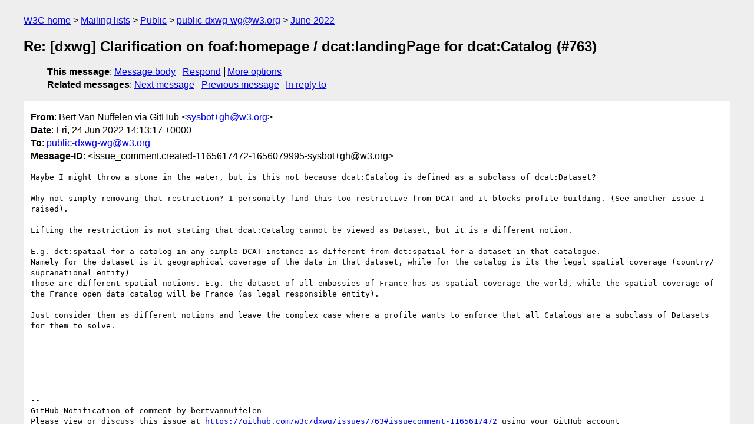

--- FILE ---
content_type: text/html
request_url: https://lists.w3.org/Archives/Public/public-dxwg-wg/2022Jun/0046.html
body_size: 2130
content:
<!DOCTYPE html>
<html xmlns="http://www.w3.org/1999/xhtml" lang="en">
<head>
<meta charset="utf-8" />
<meta name="viewport" content="width=device-width, initial-scale=1" />
<meta name="generator" content="hypermail 3.0.0, see https://github.com/hypermail-project/hypermail/" />
<title>Re: [dxwg] Clarification on foaf:homepage / dcat:landingPage for dcat:Catalog  (#763) from Bert Van Nuffelen via GitHub on 2022-06-24 (public-dxwg-wg@w3.org from June 2022)</title>
<meta name="Author" content="Bert Van Nuffelen via GitHub (sysbot+gh&#x40;&#0119;&#0051;&#0046;&#0111;&#0114;&#0103;)" />
<meta name="Subject" content="Re: [dxwg] Clarification on foaf:homepage / dcat:landingPage for dcat:Catalog  (#763)" />
<meta name="Date" content="2022-06-24" />
<link rel="stylesheet" title="Normal view" href="/assets/styles/public.css" />
<link rel="help" href="/Help/" />
<link rel="start" href="../" title="public-dxwg-wg@w3.org archives" />
<script defer="defer" src="/assets/js/archives.js"></script>
</head>
<body class="message">
<header class="head">
<nav class="breadcrumb" id="upper">
  <ul>
    <li><a href="https://www.w3.org/">W3C home</a></li>
    <li><a href="/">Mailing lists</a></li>
    <li><a href="../../">Public</a></li>
    <li><a href="../" rel="start">public-dxwg-wg@w3.org</a></li>
    <li><a href="./" rel="contents">June 2022</a></li>
  </ul>
</nav>
<h1>Re: [dxwg] Clarification on foaf:homepage / dcat:landingPage for dcat:Catalog  (#763)</h1>
<!-- received="Fri Jun 24 14:13:19 2022" -->
<!-- isoreceived="20220624141319" -->
<!-- sent="Fri, 24 Jun 2022 14:13:17 +0000" -->
<!-- isosent="20220624141317" -->
<!-- name="Bert Van Nuffelen via GitHub" -->
<!-- email="sysbot+gh&#x40;&#0119;&#0051;&#0046;&#0111;&#0114;&#0103;" -->
<!-- subject="Re: [dxwg] Clarification on foaf:homepage / dcat:landingPage for dcat:Catalog  (#763)" -->
<!-- id="issue_comment.created-1165617472-1656079995-sysbot+gh@w3.org" -->
<!-- charset="utf-8" -->
<!-- inreplyto="issues.opened-411237745-1550439161-sysbot+gh&#64;w3.org" -->
<!-- expires="-1" -->
<nav id="navbar">
<ul class="links hmenu_container">
<li>
<span class="heading">This message</span>: <ul class="hmenu"><li><a href="#start" id="options1">Message body</a></li>
<li><a href="mailto:public-dxwg-wg&#x40;&#0119;&#0051;&#0046;&#0111;&#0114;&#0103;?Subject=Re%3A%20%5Bdxwg%5D%20Clarification%20on%20foaf%3Ahomepage%20%2F%20dcat%3AlandingPage%20for%20dcat%3ACatalog%20%20(%23763)&amp;In-Reply-To=%3Cissue_comment.created-1165617472-1656079995-sysbot%2Bgh%40w3.org%3E&amp;References=%3Cissue_comment.created-1165617472-1656079995-sysbot%2Bgh%40w3.org%3E">Respond</a></li>
<li><a href="#options3">More options</a></li>
</ul></li>
<li>
<span class="heading">Related messages</span>: <ul class="hmenu">
<!-- unext="start" -->
<li><a href="0047.html">Next message</a></li>
<li><a href="0045.html">Previous message</a></li>
<li><a href="https://www.w3.org/mid/issues.opened-411237745-1550439161-sysbot+gh&#x40;&#0119;&#0051;&#0046;&#0111;&#0114;&#0103;">In reply to</a></li>
<!-- unextthread="start" -->
<!-- ureply="end" -->
</ul></li>
</ul>
</nav>
</header>
<!-- body="start" -->
<main class="mail">
<ul class="headers" aria-label="message headers">
<li><span class="from">
<span class="heading">From</span>: Bert Van Nuffelen via GitHub &lt;<a href="mailto:sysbot+gh&#x40;&#0119;&#0051;&#0046;&#0111;&#0114;&#0103;?Subject=Re%3A%20%5Bdxwg%5D%20Clarification%20on%20foaf%3Ahomepage%20%2F%20dcat%3AlandingPage%20for%20dcat%3ACatalog%20%20(%23763)&amp;In-Reply-To=%3Cissue_comment.created-1165617472-1656079995-sysbot%2Bgh%40w3.org%3E&amp;References=%3Cissue_comment.created-1165617472-1656079995-sysbot%2Bgh%40w3.org%3E">sysbot+gh&#x40;&#0119;&#0051;&#0046;&#0111;&#0114;&#0103;</a>&gt;
</span></li>
<li><span class="date"><span class="heading">Date</span>: Fri, 24 Jun 2022 14:13:17 +0000</span></li>
<li><span class="to"><span class="heading">To</span>: <a href="mailto:public-dxwg-wg&#x40;&#0119;&#0051;&#0046;&#0111;&#0114;&#0103;?Subject=Re%3A%20%5Bdxwg%5D%20Clarification%20on%20foaf%3Ahomepage%20%2F%20dcat%3AlandingPage%20for%20dcat%3ACatalog%20%20(%23763)&amp;In-Reply-To=%3Cissue_comment.created-1165617472-1656079995-sysbot%2Bgh%40w3.org%3E&amp;References=%3Cissue_comment.created-1165617472-1656079995-sysbot%2Bgh%40w3.org%3E">public-dxwg-wg&#x40;&#0119;&#0051;&#0046;&#0111;&#0114;&#0103;</a>
</span></li>
<li><span class="message-id"><span class="heading">Message-ID</span>: &lt;issue_comment.created-1165617472-1656079995-sysbot+gh&#x40;&#0119;&#0051;&#0046;&#0111;&#0114;&#0103;&gt;
</span></li>
</ul>
<pre id="start" class="body">
Maybe I might throw a stone in the water, but is this not because dcat:Catalog is defined as a subclass of dcat:Dataset?

Why not simply removing that restriction? I personally find this too restrictive from DCAT and it blocks profile building. (See another issue I raised).

Lifting the restriction is not stating that dcat:Catalog cannot be viewed as Dataset, but it is a different notion.

E.g. dct:spatial for a catalog in any simple DCAT instance is different from dct:spatial for a dataset in that catalogue.
Namely for the dataset is it geographical coverage of the data in that dataset, while for the catalog is its the legal spatial coverage (country/ supranational entity)
Those are different spatial notions. E.g. the dataset of all embassies of France has as spatial coverage the world, while the spatial coverage of the France open data catalog will be France (as legal responsible entity).
 
Just consider them as different notions and leave the complex case where a profile wants to enforce that all Catalogs are a subclass of Datasets for them to solve. 

   




-- 
GitHub Notification of comment by bertvannuffelen
Please view or discuss this issue at <a href="https://github.com/w3c/dxwg/issues/763#issuecomment-1165617472">https://github.com/w3c/dxwg/issues/763#issuecomment-1165617472</a> using your GitHub account


-- 
Sent via github-notify-ml as configured in <a href="https://github.com/w3c/github-notify-ml-config">https://github.com/w3c/github-notify-ml-config</a>
</pre>
<p class="received"><span class="heading">Received on</span> Friday, 24 June 2022 14:13:19 UTC</p>
</main>
<!-- body="end" -->
<footer class="foot">
<nav id="navbarfoot">
<ul class="links hmenu_container">
<li><span class="heading">This message</span>: <span class="message_body"><a href="#start">Message body</a></span></li>
<!-- lnext="start" -->
<li><span class="heading">Next message</span>: <a href="0047.html">xueyuan: "Call for Participation: Dataset Exchange Working Group Charter  Approved; Join the DXWG"</a></li>
<li><span class="heading">Previous message</span>: <a href="0045.html">Pierre-Antoine Champin via GitHub: "Re: [dxwg] Update charter (#1523)"</a></li>
<li><span class="heading">In reply to</span>: <a href="https://www.w3.org/mid/issues.opened-411237745-1550439161-sysbot+gh&#x40;&#0119;&#0051;&#0046;&#0111;&#0114;&#0103;">Message archived in another list or period</a></li>
<!-- lnextthread="start" -->
<!-- lreply="end" -->
</ul>
<ul class="links hmenu_container">
<li id="options3"><span class="heading">Mail actions</span>: <ul class="hmenu"><li><a href="mailto:public-dxwg-wg&#x40;&#0119;&#0051;&#0046;&#0111;&#0114;&#0103;?Subject=Re%3A%20%5Bdxwg%5D%20Clarification%20on%20foaf%3Ahomepage%20%2F%20dcat%3AlandingPage%20for%20dcat%3ACatalog%20%20(%23763)&amp;In-Reply-To=%3Cissue_comment.created-1165617472-1656079995-sysbot%2Bgh%40w3.org%3E&amp;References=%3Cissue_comment.created-1165617472-1656079995-sysbot%2Bgh%40w3.org%3E">respond to this message</a></li>
<li><a href="mailto:public-dxwg-wg&#x40;&#0119;&#0051;&#0046;&#0111;&#0114;&#0103;">mail a new topic</a></li></ul></li>
<li><span class="heading">Contemporary messages sorted</span>: <ul class="hmenu"><li><a href="index.html#msg46">by date</a></li>
<li><a href="thread.html#msg46">by thread</a></li>
<li><a href="subject.html#msg46">by subject</a></li>
<li><a href="author.html#msg46">by author</a></li>
</ul></li>
<li><span class="heading">Help</span>: <ul class="hmenu">
    <li><a href="/Help/" rel="help">how to use the archives</a></li>
    <li><a href="https://www.w3.org/Search/Mail/Public/search?type-index=public-dxwg-wg&amp;index-type=t">search the archives</a></li>
</ul>
</li>
</ul>
</nav>
<!-- trailer="footer" -->
<p class="colophon">
This archive was generated by <a href="https://github.com/hypermail-project/hypermail/">hypermail 3.0.0</a>: Thursday, 13 July 2023 17:31:21 UTC
</p>
</footer>
</body>
</html>
